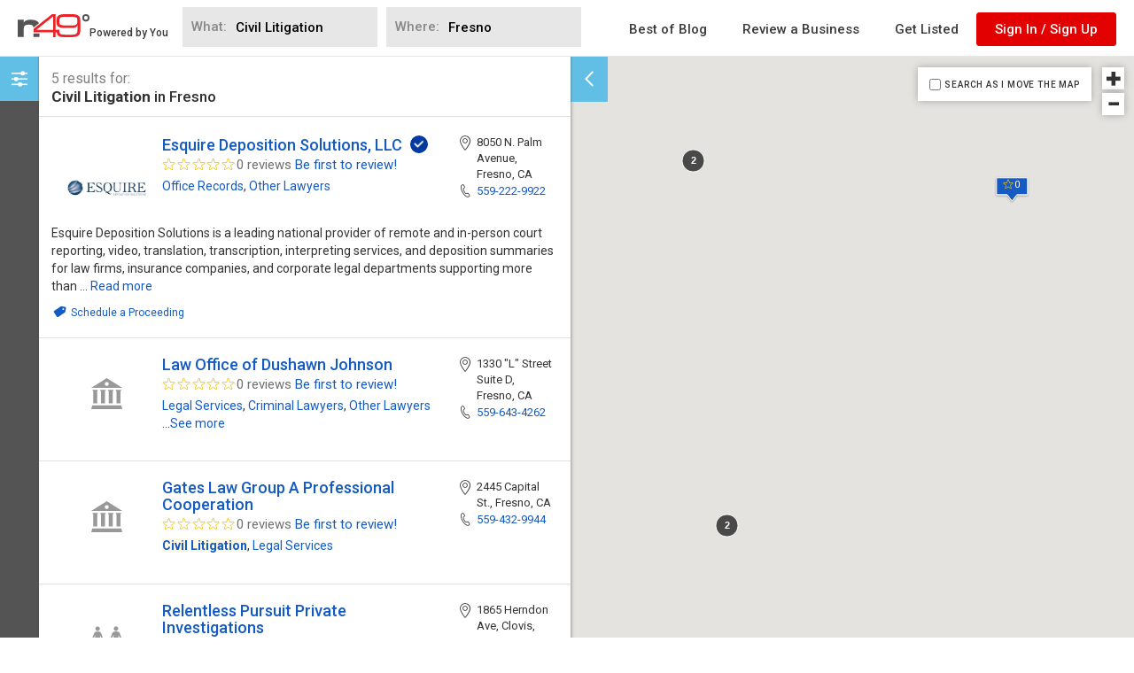

--- FILE ---
content_type: text/html; charset=utf-8
request_url: https://www.google.com/recaptcha/api2/aframe
body_size: 265
content:
<!DOCTYPE HTML><html><head><meta http-equiv="content-type" content="text/html; charset=UTF-8"></head><body><script nonce="bL4bC_F1p-dTtqFQafJ9Aw">/** Anti-fraud and anti-abuse applications only. See google.com/recaptcha */ try{var clients={'sodar':'https://pagead2.googlesyndication.com/pagead/sodar?'};window.addEventListener("message",function(a){try{if(a.source===window.parent){var b=JSON.parse(a.data);var c=clients[b['id']];if(c){var d=document.createElement('img');d.src=c+b['params']+'&rc='+(localStorage.getItem("rc::a")?sessionStorage.getItem("rc::b"):"");window.document.body.appendChild(d);sessionStorage.setItem("rc::e",parseInt(sessionStorage.getItem("rc::e")||0)+1);localStorage.setItem("rc::h",'1769158323237');}}}catch(b){}});window.parent.postMessage("_grecaptcha_ready", "*");}catch(b){}</script></body></html>

--- FILE ---
content_type: text/x-handlebars-template; charset=UTF-8
request_url: https://www.n49.com/searchapp-static/templates/filter-selected.hbs
body_size: 94
content:
<div class="filter-checkbox-selected">
  <i class="icon-close-btn"></i>
  <span class="filter-checkbox-caption"><span class="filter-name">{{name}}</span> <span>({{total}})</span></span>
</div>
